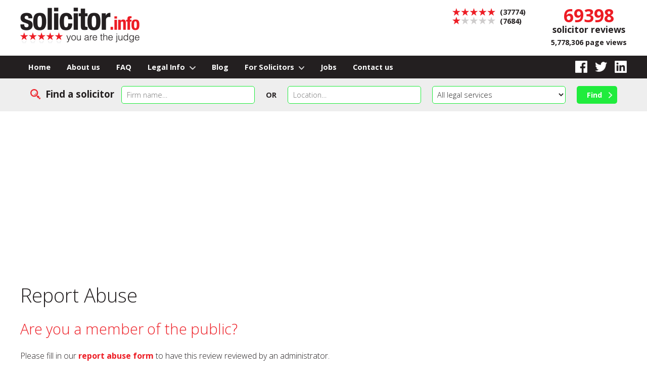

--- FILE ---
content_type: text/html; charset=UTF-8
request_url: https://www.solicitor.info/solicitors/report-abuse.php?id=3064&type=review
body_size: 4727
content:

<!doctype html>
<html lang="en">
<head>
	<meta charset="utf-8" />

	<title>Solicitor.info</title>
	<meta name="description" content="Solicitor.info" />
	<meta name="robots" content="noindex" />
	
	<meta name="format-detection" content="telephone=no" />
	<meta name="viewport" content="width=device-width, initial-scale=1, maximum-scale=1" />
	<link rel="stylesheet" href="https://www.solicitor.info/css/style.css?ver=20" />
	<link rel="preconnect" href="https://fonts.googleapis.com">
	<link rel="preconnect" href="https://fonts.gstatic.com" crossorigin>
	<link href="https://fonts.googleapis.com/css2?family=Open+Sans:wght@300;700&display=swap" rel="stylesheet"> 

	<!-- Google Tag Manager -->
	<script>(function(w,d,s,l,i){w[l]=w[l]||[];w[l].push({'gtm.start':
	new Date().getTime(),event:'gtm.js'});var f=d.getElementsByTagName(s)[0],
	j=d.createElement(s),dl=l!='dataLayer'?'&l='+l:'';j.async=true;j.src=
	'https://www.googletagmanager.com/gtm.js?id='+i+dl;f.parentNode.insertBefore(j,f);
	})(window,document,'script','dataLayer','GTM-5RRPT962');</script>
	<!-- End Google Tag Manager -->

</head>

<body>
    

<!-- Google Tag Manager (noscript) -->
<noscript><iframe src="https://www.googletagmanager.com/ns.html?id=GTM-5RRPT962"
height="0" width="0" style="display:none;visibility:hidden"></iframe></noscript>
<!-- End Google Tag Manager (noscript) -->
	
	<header>
	
		<div class="container">
		
			<a href="https://www.solicitor.info/" title="find a solicitor"><img src="https://www.solicitor.info/images/solicitor-info.png" alt="Solicitor.info - you are the judge" id="logo" /></a>
			
			<a href="#" id="showmobsearch"><img src="https://www.solicitor.info/images/search-bg.png" alt="Search" /></a>
			
			<a href="#" id="showmobnav"><img src="https://www.solicitor.info/images/showmobnav-bg.png" alt="Menu" /></a>
				
			<div id="mob">
			  
				<ul id="mobnav">
					<li><a href="https://www.solicitor.info/" title="find a solicitor">Home</a></li>
					<li><a href="https://www.solicitor.info/about-us/" title="Find out more about Solicitor.info">About us</a></li>
					<li><a href="https://www.solicitor.info/faq/" title="Read our frequently asked questions">FAQ</a></li>
					<li id="subnav1"><a href="https://www.solicitor.info/legal-info/" title="View our legal info on a variety of areas" class="showsubnav">Legal Info <img src="https://www.solicitor.info/images/arrow.png" alt="&darr;" /></a>
						<ul class="subnav">
							<li><a href="https://www.solicitor.info/law-answers/" title="View full details">Legal questions answered</a></li>
							<li><a href="https://www.solicitor.info/conveyancing/" title="View full details">Conveyancing</a></li>
							<li><a href="https://www.solicitor.info/no-win-no-fee-solicitors/" title="View full details">No Win No Fee Solicitors</a></li>
							<li><a href="https://www.solicitor.info/immigration-law/" title="View full details">Immigration Law</a></li>
							<li><a href="https://www.solicitor.info/legal-aid/" title="View full details">Legal Aid</a></li>
							<li><a href="https://www.solicitor.info/divorce/" title="View full details">Divorce</a></li>
							<li><a href="https://www.solicitor.info/employment-law/" title="View full details">Employment Law</a></li>
							<li><a href="https://www.solicitor.info/whiplash-compensation/" title="View full details">Whiplash Compensation</a></li>
							<li><a href="https://www.solicitor.info/wills-and-probate/" title="View full details">Wills &amp; Probate</a></li>
							<li><a href="https://www.solicitor.info/family-law/" title="View full details">Family Law</a></li>
							<li><a href="https://www.solicitor.info/driving/" title="View full details">Driving</a></li>
						</ul>
					</li>
					<li><a href="https://www.solicitor.info/blog/" title="Read our latest blog posts">Blog</a></li>
					<li id="subnav2"><a href="https://www.solicitor.info/for-solicitors/" title="Read information for solicitors on how our site works" class="showsubnav">For Solicitors <img src="https://www.solicitor.info/images/arrow.png" alt="&darr;" /></a>
						<ul class="subnav">
							<li><a href="https://www.solicitor.info/for-solicitors/advertising.php" title="View full details">Membership &amp; Advertising</a></li>
							<li><a href="https://www.solicitor.info/for-solicitors/faq.php" title="View full details">FAQ</a></li>
							<li><a href="https://www.solicitor.info/for-solicitors/testimonials.php" title="View full details">Testimonials</a></li>
						</ul>
					</li>
					<li><a href="https://www.solicitor.info/for-solicitors/jobs.php" title="View full details">Jobs</a></li>
					<li><a href="https://www.solicitor.info/contact-us/" title="Get in touch with Solicitor.info">Contact us</a></li>
				</ul>
				
			</div>
			
			<div id="totals">
			
				<span class="red big">69398</span><br />
				solicitor reviews
				
				<p class="small">5,778,306 page views</p>
			
			</div>
			
			<div id="ratings">
			
				<img src="https://www.solicitor.info/images/5-stars.png" alt="5 stars" class="stars" /> (37774)<br />
				<img src="https://www.solicitor.info/images/1-stars.png" alt="1 stars" class="stars" /> (7684)<br />
			
			</div>
			
			<div class="clear"></div>
		
		</div>
		
		<nav>
		
			<div class="container">
			
				<ul class="sf-menu">
					<li><a href="https://www.solicitor.info/" title="find a solicitor">Home</a></li>
					<li><a href="https://www.solicitor.info/about-us/" title="Find out more about Solicitor.info">About us</a></li>
					<li><a href="https://www.solicitor.info/faq/" title="Read our frequently asked questions">FAQ</a></li>
					<li class="submenu"><a href="https://www.solicitor.info/legal-info/" title="View our legal info on a variety of areas">Legal Info <img src="https://www.solicitor.info/images/arrow.png" alt="&darr;" /></a>
						<ul>
							<li><a href="https://www.solicitor.info/law-answers/" title="View full details">Legal questions answered</a></li>
							<li><a href="https://www.solicitor.info/conveyancing/" title="View full details">Conveyancing</a></li>
							<li><a href="https://www.solicitor.info/no-win-no-fee-solicitors/" title="View full details">No Win No Fee Solicitors</a></li>
							<li><a href="https://www.solicitor.info/immigration-law/" title="View full details">Immigration Law</a></li>
							<li><a href="https://www.solicitor.info/legal-aid/" title="View full details">Legal Aid</a></li>
							<li><a href="https://www.solicitor.info/divorce/" title="View full details">Divorce</a></li>
							<li><a href="https://www.solicitor.info/employment-law/" title="View full details">Employment Law</a></li>
							<li><a href="https://www.solicitor.info/whiplash-compensation/" title="View full details">Whiplash Compensation</a></li>
							<li><a href="https://www.solicitor.info/wills-and-probate/" title="View full details">Wills &amp; Probate</a></li>
							<li><a href="https://www.solicitor.info/family-law/" title="View full details">Family Law</a></li>
							<li><a href="https://www.solicitor.info/driving/" title="View full details">Driving</a></li>
						</ul>
					</li>
					<li><a href="https://www.solicitor.info/blog/" title="Read our latest blog posts">Blog</a></li>
					<li class="submenu"><a href="https://www.solicitor.info/for-solicitors/" title="Read information for solicitors on how our site works">For Solicitors <img src="https://www.solicitor.info/images/arrow.png" alt="&darr;" /></a>
						<ul>
							<li><a href="https://www.solicitor.info/for-solicitors/advertising.php" title="View full details">Membership &amp; Advertising</a></li>
							<li><a href="https://www.solicitor.info/for-solicitors/faq.php" title="View full details">FAQ</a></li>
							<li><a href="https://www.solicitor.info/for-solicitors/testimonials.php" title="View full details">Testimonials</a></li>
						</ul>
					</li>
					<li><a href="https://www.solicitor.info/for-solicitors/jobs.php" title="View full details">Jobs</a></li>
					<li><a href="https://www.solicitor.info/contact-us/" title="Get in touch with Solicitor.info">Contact us</a></li>
				</ul>
				
				<div id="social">
				
					<a href="https://www.facebook.com/SolicitorInfo/" rel="nofollow"  title="Like us on Facebook" target="_blank"><img src="https://www.solicitor.info/images/facebook.png" alt="Facebook" /></a><a href="https://twitter.com/SolicitorInfo" rel="nofollow"  title="Follow us on Twitter" target="_blank"><img src="https://www.solicitor.info/images/twitter.png" alt="Twitter" /></a><a href="https://www.linkedin.com/showcase/solicitor.info/" rel="nofollow"  title="Find us on LinkedIn" target="_blank"><img src="https://www.solicitor.info/images/linkedin.png" alt="LinkedIn" /></a>
				
				</div>
			
				<div class="clear"></div>
		
			</div>
		
		</nav>

	</header>
    
	<div id="main" role="main">
	
	
		<div id="search">
		
			<div class="container center">
			
				<form method="get" action="https://www.solicitor.info/search/">
				
					<h2 class="tabhide">Find a solicitor</h2>
				
					<input name="firm" id="firm" placeholder="Firm name&hellip;" class="textbox" /><span class="smallmobhide"> &nbsp; </span><br class="smallmobbr" /><b>OR</b><span class="smallmobhide"> &nbsp; </span><br class="smallmobbr" /><input name="location" id="location" placeholder="Location&hellip;" class="textbox" /><span class="mobhide"> &nbsp; </span><br class="mobbr" /><select name="service" id="service"><option value="">All legal services</option><option value="conveyancing-and-property">Conveyancing / property</option><option value="personal-injury">Personal injury</option><option value="commercial">Commercial</option><option value="divorce">Divorce</option><option value="family">Family</option><option value="legal-aid">Legal aid</option><option value="immigration">Immigration</option><option value="driving">Driving</option><option value="will-and-probate">Will and probate</option><option value="criminal">Criminal</option><option value="medical-negligence">Medical negligence</option><option value="employment-law">Employment law</option></select><span class="smallmobhide"> &nbsp; </span><br class="smallmobbr" /><input type="submit" value="Find" title="Find a solicitor" class="button" />
				
				</form>
		
			</div>
		
		</div>
	
		<div class="container">
		
			<h1>Report Abuse</h1>
			

					
			<h2>Are you a member of the public?</h2>
			
			<p>Please fill in our <a href="./public-report-abuse.php?id=3064&amp;type=review" title="Report abusive content">report abuse form</a> to have this review reviewed by an administrator.</p>
			
			<br />
			
			<h2>Are you a solicitor?</h2>
			
			<p>Thank you for notifying us of possible inappropriate content. <strong>You have 3 choices of action:</strong></p>

			<h3>(i) Respond to this review</h3>
			
			<p>This is our <a href="../for-solicitors/faq.php#respondtoreview" title="View information and resources for solicitors" target="_blank">recommended course of action</a> - you can provide a public response which will be shown on your company listing. Please fill in our <a href="./respond-to-review.php?id=3064" title="Respond to this rating">respond to review form</a>.</p>
			
			<h3>(ii) Remove the review</h3>
			
			<p>This will display on your company listing page as a review that has been removed.</p>
			
			<p><strong>If you are happy with this, please fill in our <a href="./public-report-abuse.php?id=3064&amp;type=review" title="Report abusive content">report abuse form</a> Please email us at <a href="mailto:info@solicitor.info" title="Email us">info@solicitor.info</a> if you have any queries or wish to get in touch with us. Please note this is the fastest way to have a review removed.</strong></p>
			
			<h3>(iii) Have all your reviews removed and the ability to leave reviews disabled (standard business listing)</h3>
			
			<a id="removalform"></a>
			
			<p>People trust well reviewed solicitors on solicitor.info but we respect you if you do not wish to be reviewed.</p>
			
			<p><strong>If you wish for all your reviews to be removed and no further reviews to be added, please fill in the form below. Please email us at <a href="mailto:info@solicitor.info" title="Email us">info@solicitor.info</a> if you have any queries or wish to get in touch with us. Please note this is the fastest way to have a review removed.</strong></p>
				

				
			<form method="post" action="./report-abuse.php?id=3064&amp;type=review#removalform">

				<div class="col2 floatleft">

					<p><label for="formname">Name:</label><br />
					<input name="name" id="formname" type="text" value="" class="textbox" /></p>

				</div>

				<div class="col2 floatright">
					
					<p><label for="formemail">Email address:</label><br />
					<input name="email" id="formemail" type="email" value="" class="textbox" /></p>

				</div>
				
				<p class="clear"><label for="formreason">Reason for requesting removal:</label><br />
				<textarea name="reason" id="formreason" rows="10" cols="10"></textarea></p>
				
				<p><input type="checkbox" name="terms" id="formterms" value="yes" /> <label for="formterms">I agree with the solicitor.info</label> <a href="../terms-of-use/" title="View our terms of use" target="_blank">terms of use</a></p>

				<div class="textright">

					<p>Enter this code &raquo; <img src="../includes/verify.php" alt="Verify" class="verify" /></p>

					<p><label for="formverify">Into the verify box &raquo;</label> <input name="verify" id="formverify" type="text" placeholder="Verify" class="textbox code" /></p>
						
					<p><input type="submit" name="form_submitted" value="Submit" class="button" /></p>

				</div>

			</form>


			
			
			<div class="adsense">
				
				<script async src="//pagead2.googlesyndication.com/pagead/js/adsbygoogle.js"></script>
				<!-- Solicitor.info 2018 -->
				<ins class="adsbygoogle"
					 style="display:block"
					 data-ad-client="ca-pub-4794088811564099"
					 data-ad-slot="3972835264"
					 data-ad-format="auto"
					 data-full-width-responsive="true"></ins>
				<script>
				(adsbygoogle = window.adsbygoogle || []).push({});
				</script>

			</div>
			
		
		</div>
		
		<div id="pagedrivers">
		
			<div class="container">
			
				<div class="col4">
			
					<a href="https://www.solicitor.info/about-us/" title="Find out more about Solicitor.info"><img src="https://www.solicitor.info/images/pd-about-us.jpg" alt="About us" /></a>
				
				</div>
				
				<div class="col4">
				
					<a href="https://www.solicitor.info/legal-info/" title="View our legal info on a variety of areas"><img src="https://www.solicitor.info/images/pd-legal-info.jpg" alt="Legal info" /></a>
				
				</div>
				
				<div class="col4">
				
					<a href="https://www.solicitor.info/for-solicitors/" title="Read information for solicitors on how our site works"><img src="https://www.solicitor.info/images/pd-for-solicitors.jpg" alt="For Solicitors" /></a>
				
				</div>
				
				<div class="col4 last">
				
					<a href="https://www.solicitor.info/law-answers/" title="View full details"><img src="https://www.solicitor.info/images/pd-law-answers.jpg" alt="FAQ" /></a>
				
				</div>
				
				<div class="clear"></div>
			
			</div>
			
		</div>
		
		<div id="mobtotals">
			
			<span class="red big">69398</span> solicitor reviews
			
			<p class="small">5,778,306 page views</p>
		
		</div>

	</div>

	<footer>
	
		<div class="container">

<!-- 			<a href="https://www.trustpilot.com/review/www.solicitor.info" rel="nofollow" target="_blank"><img src="https://www.solicitor.info/images/trust.jpg" alt="Solicitor.info - Trust Pilot"/></a>
 -->		
			<a href="https://www.solicitor.info/" title="find a solicitor"><img src="https://www.solicitor.info/images/solicitor-info-footer.png" alt="Solicitor.info - you are the judge" id="footerlogo" /></a>
			
			<p>&copy; 2025 solicitor.info, All rights reserved<br class="smallmobbr" /> <a href="https://www.facebook.com/SolicitorInfo/" rel="nofollow"  title="Like us on Facebook" target="_blank"><img src="https://www.solicitor.info/images/facebook.png" alt="Facebook" /></a><a href="https://twitter.com/SolicitorInfo" rel="nofollow"  title="Follow us on Twitter" target="_blank"><img src="https://www.solicitor.info/images/twitter.png" alt="Twitter" /></a><a href="https://www.linkedin.com/showcase/solicitor.info/" rel="nofollow"  title="Find us on LinkedIn" target="_blank"><img src="https://www.solicitor.info/images/linkedin.png" alt="LinkedIn" /></a><br />
			Client Informatics Limited | Company Number 11077657<br />
			Edison Court, Ellice Way, Wrexham Technology Park,<br class="smallmobbr" /> Wrexham LL13 7YT<br />
			<a href="https://www.solicitor.info/contact-us/" title="Get in touch with Solicitor.info">Contact us</a> | <a href="https://www.solicitor.info/terms-of-use/" title="View our terms of use">Terms of Use</a> | <a href="https://www.solicitor.info/privacy-policy/" title="View our privacy policy">Privacy Policy</a><span class="mobhide"> | </span><br class="mobbr" /><a href="https://www.solicitor.info/disclaimer/" title="View our disclaimer">Disclaimer</a> | <a href="https://www.solicitor.info/sitemap/" title="View sitemap">Sitemap</a> | <a href="https://www.solicitor.info/nz/" title="Visit Solicitor.info New Zealand website website (opens new tab)" target="_blank">Solicitor.info NZ</a> | <a href="https://www.uqwebdesign.com" rel="nofollow" title="Visit UQ Web Design website" target="_blank">UQ Web Design</a><br />
			By using this site, you agree we can set &amp; use cookies.<br class="mobbr" /> <a href="https://www.solicitor.info/cookies-policy/" title="View our cookies policy">View our cookies policy</a></p>
			
			<div class="clear"></div>
			
			<p id="backtotop"><img src="https://www.solicitor.info/images/back-to-top.png" alt="&uarr;" /> <a href="#top" title="Go to top of page">Back to top</a></p>
		
		</div>

	</footer>
	
<script src="https://www.solicitor.info/js/libs/jquery-1.11.1.min.js"></script>
<script src="https://www.solicitor.info/js/jquery-ui.js"></script>
<link rel="stylesheet" href="https://www.solicitor.info/css/jquery-ui.css">
<script src="https://www.solicitor.info/js/superfish.js"></script>
<script src="https://www.solicitor.info/js/jquery.scrollto.js"></script>
<script src="https://www.solicitor.info/js/jquery.cookie.js"></script>
<script>
	$(document).ready(function() {
	
	
		if (Cookies.get('solicitorinfo') != 1) {
			$('#msgbg').show();
		}
		
		$('ul.sf-menu').superfish({
			animation: { opacity:'show', height:'show' },
			speed: 'fast',
			delay: 300,
			autoArrows: false,
			dropShadows: false
		});
		
		$('#showmobsearch').click(function(e){
			$('#mobnav').hide();
			$('#search').delay(100).fadeToggle();
			e.preventDefault();
		});
		
		$('#showmobnav').click(function(e){
			$('#search').hide();
			$('#mobnav').delay(100).fadeToggle();
			e.preventDefault();
		});
		
		$('#subnav1 .showsubnav').click(function(e){
			if ($('#subnav1').hasClass("tempon")) {
				$('.subnav').hide();
				$('#subnav1').removeClass('tempon');
			}
			else {
				$('.subnav').hide();
				$(this).parent().children('ul').show(100)
				$('#mobnav li').removeClass('tempon');
				$('#subnav1').addClass('tempon');
				document.getElementById('subnav1').scrollIntoView({behavior: "smooth"});
			}
			e.preventDefault();
		});
		
		$('#subnav2 .showsubnav').click(function(e){
			if ($('#subnav2').hasClass("tempon")) {
				$('.subnav').hide();
				$('#subnav2').removeClass('tempon');
			}
			else {
				$('.subnav').hide();
				$(this).parent().children('ul').show(200)
				$('#mobnav li').removeClass('tempon');
				$('#subnav2').addClass('tempon');
				document.getElementById('subnav2').scrollIntoView({behavior: "smooth"});
			}
			e.preventDefault();
		});
		
		$('#msgbox .button').click(function(e){	
			Cookies.set('solicitorinfo', '1', { expires: 1000 });
			$('#msgbg').hide();
			e.preventDefault();
		});
		
		
	});

	$(function() {
		$("#firm").autocomplete({
			minLength: 3,
			source: "https://www.solicitor.info/includes/get-firms.php"
		}).data("ui-autocomplete")._renderItem = function( ul, item ) {
			return $( "<li></li>" ).data("item.autocomplete", item)
            .append( "<a href='" + item.link + "'>" + item.value + "<br /><span class=\"small\">" + item.address + "</span></a>")
            .appendTo( ul );
		};
	});
	
	$(function() {
		$("#location").autocomplete({
			minLength: 3,
			source: "https://www.solicitor.info/includes/get-locations.php"
		});
	});
	
	$(document).scroll(function() {
	  $("#search").css({
		"top": "0",
		"position": $(this).scrollTop() > 155 ? "fixed" : "relative"
	  });
	  $("#main").css({
		"padding-top": $(this).scrollTop() > 155 ? "50px" : "0"
	  });
	});
	
	
</script>

	
</body>
</html>

--- FILE ---
content_type: text/html; charset=utf-8
request_url: https://www.google.com/recaptcha/api2/aframe
body_size: 270
content:
<!DOCTYPE HTML><html><head><meta http-equiv="content-type" content="text/html; charset=UTF-8"></head><body><script nonce="PDgw1kqMw0ZZ14D-M_VvTQ">/** Anti-fraud and anti-abuse applications only. See google.com/recaptcha */ try{var clients={'sodar':'https://pagead2.googlesyndication.com/pagead/sodar?'};window.addEventListener("message",function(a){try{if(a.source===window.parent){var b=JSON.parse(a.data);var c=clients[b['id']];if(c){var d=document.createElement('img');d.src=c+b['params']+'&rc='+(localStorage.getItem("rc::a")?sessionStorage.getItem("rc::b"):"");window.document.body.appendChild(d);sessionStorage.setItem("rc::e",parseInt(sessionStorage.getItem("rc::e")||0)+1);localStorage.setItem("rc::h",'1764131703795');}}}catch(b){}});window.parent.postMessage("_grecaptcha_ready", "*");}catch(b){}</script></body></html>

--- FILE ---
content_type: text/css; charset=utf-8
request_url: https://www.solicitor.info/css/style.css?ver=20
body_size: 6578
content:
/* 
 * HTML5 ✰ Boilerplate
 *
 * What follows is the result of much research on cross-browser styling. 
 * Credit left inline and big thanks to Nicolas Gallagher, Jonathan Neal,
 * Kroc Camen, and the H5BP dev community and team.
 *
 * Detailed information about this CSS: h5bp.com/css
 * 
 * ==|== normalize ==========================================================
 */


/* HTML5 display definitions */

article, aside, details, figcaption, figure, footer, header, hgroup, nav, section { display: block; }
audio, canvas, video { display: inline-block; *display: inline; *zoom: 1; }
audio:not([controls]) { display: none; }
[hidden] { display: none; }


/* Base */

/*
 * 1. Correct text resizing oddly in IE6/7 when body font-size is set using em units
 * 2. Force vertical scrollbar in non-IE
 * 3. Prevent iOS text size adjust on device orientation change, without disabling user zoom: h5bp.com/g
 */

html { font-size: 100%; overflow-y: scroll; -webkit-text-size-adjust: 100%; -ms-text-size-adjust: 100%; }

body { margin: 0; font-size: 13px; line-height: 1.231; }

body, button, input, select, textarea { font-family: sans-serif; color: #222; }

/* 
 * Remove text-shadow in selection highlight: h5bp.com/i
 * These selection declarations have to be separate
 * Also: hot pink! (or customize the background color to match your design)
 */

::-moz-selection { background: #fe57a1; color: #fff; text-shadow: none; }
::selection { background: #fe57a1; color: #fff; text-shadow: none; }


/* Links */
a:focus { outline: thin dotted; }

/* Improve readability when focused and hovered in all browsers: h5bp.com/h */
a:hover, a:active { outline: 0; }


/* Typography */

abbr[title] { border-bottom: 1px dotted; }

b, strong { font-weight: bold; }

blockquote { margin: 1em 40px; }

dfn { font-style: italic; }

hr { display: block; height: 1px; border: 0; border-top: 1px solid #ccc; margin: 1em 0; padding: 0; }

ins { background: #ff9; color: #000; text-decoration: none; }

mark { background: #ff0; color: #000; font-style: italic; font-weight: bold; }

/* Redeclare monospace font family: h5bp.com/j */
pre, code, kbd, samp { font-family: monospace, monospace; _font-family: 'courier new', monospace; font-size: 1em; }

/* Improve readability of pre-formatted text in all browsers */
pre { white-space: pre; white-space: pre-wrap; word-wrap: break-word; }

q { quotes: none; }
q:before, q:after { content: ""; content: none; }

small { font-size: 85%; }

/* Position subscript and superscript content without affecting line-height: h5bp.com/k */
sub, sup { font-size: 75%; line-height: 0; position: relative; vertical-align: baseline; }
sup { top: -0.5em; }
sub { bottom: -0.25em; }


/* Lists */

ul, ol { margin: 1em 0; padding: 0 0 0 40px; }
dd { margin: 0 0 0 40px; }
nav ul, nav ol { list-style: none; list-style-image: none; margin: 0; padding: 0; }


/* Embedded Content */

/*
 * 1. Improve image quality when scaled in IE7: h5bp.com/d
 * 2. Remove the gap between images and borders on image containers: h5bp.com/e 
 */

img { border: 0; -ms-interpolation-mode: bicubic; vertical-align: middle; }

/*
 * Correct overflow not hidden in IE9 
 */

svg:not(:root) { overflow: hidden; }


/* Figures */

figure { margin: 0; }


/* Forms */

form { margin: 0; }

fieldset { border: 0; margin: 0; padding: 0; }

input, textarea, select { background: #fff; }

textarea, select {
	border: 1px solid #ccc;
	font-size: 1em;
	padding: 5px;
	-webkit-border-radius: 5px !important;
	-moz-border-radius: 5px !important;
	border-radius: 5px !important;
}

textarea {
	height: 100px;
}

.textbox {
	border: 1px solid #ccc;
	padding: 10px;
	width: 250px;
	height: 35px;
	-webkit-box-sizing: border-box;
    -moz-box-sizing: border-box;
    box-sizing: border-box;
	-webkit-border-radius: 5px;
	-moz-border-radius: 5px;
	border-radius: 5px;
}

.widecol .textbox, .col2 .textbox, .col3 .textbox, textarea, select {
	width: 100%;
	-webkit-box-sizing: border-box;
    -moz-box-sizing: border-box;
    box-sizing: border-box;
}

.smallselect {
	width: 300px;
}

/* Indicate that 'label' will shift focus to the associated form element */
label { cursor: pointer; }

/* 
 * 1. Correct color not inheriting in IE6/7/8/9 
 * 2. Correct alignment displayed oddly in IE6/7 
 */

legend { border: 0; *margin-left: -7px; padding: 0; }

/*
 * 1. Correct font-size not inheriting in all browsers
 * 2. Remove margins in FF3/4 S5 Chrome
 * 3. Define consistent vertical alignment display in all browsers
 */

button, input, select, textarea { font-size: 100%; margin: 0; vertical-align: baseline; *vertical-align: middle; }

input, textarea {
	-webkit-border-radius: 0;
}

/*
 * 1. Define line-height as normal to match FF3/4 (set using !important in the UA stylesheet)
 * 2. Correct inner spacing displayed oddly in IE6/7
 */

button, input { line-height: normal; *overflow: visible; }

/*
 * Reintroduce inner spacing in 'table' to avoid overlap and whitespace issues in IE6/7
 */

table button, table input { *overflow: auto; }

/*
 * 1. Display hand cursor for clickable form elements
 * 2. Allow styling of clickable form elements in iOS
 */

button, input[type="button"], input[type="reset"], input[type="submit"] { cursor: pointer; -webkit-appearance: button; }

/*
 * Consistent box sizing and appearance
 */

input[type="checkbox"], input[type="radio"] { box-sizing: border-box; }
input[type="search"] { -webkit-appearance: textfield; -moz-box-sizing: content-box; -webkit-box-sizing: content-box; box-sizing: content-box; }
input[type="search"]::-webkit-search-decoration { -webkit-appearance: none; }

/* 
 * Remove inner padding and border in FF3/4: h5bp.com/l 
 */

button::-moz-focus-inner, input::-moz-focus-inner { border: 0; padding: 0; }

/* 
 * 1. Remove default vertical scrollbar in IE6/7/8/9 
 * 2. Allow only vertical resizing
 */

textarea { overflow: auto; vertical-align: top; resize: vertical; }

/* Colors for form validity */
input:valid, textarea:valid {  }
input:invalid, textarea:invalid { background-color: #f0dddd; }


/* Tables */

table { border-collapse: collapse; border-spacing: 0; }
td { vertical-align: top; }

/* Primary Styles */

body, input, textarea, select {
	font-family: 'Open Sans', sans-serif, Arial, Tahoma, Verdana;
}

body {
	text-align: center;
	background: #fff;
	font-size: 1em;
	font-weight: 300; 
	color: #231f20;
}

h1 {
	font-size: 2.4em;
	padding: 0;
	margin: 50px 0 25px 0;
	font-weight: 300;
}

#homeh1 {
	margin: 50px 0;
	font-size: 2.2em;
}

h2 {
	font-size: 1.8em;
	padding: 0;
	margin: 25px 0;
	font-weight: 300;
	color: #ed1c24;
}

h3 {
	font-size: 1.4em;
	padding: 0;
	margin: 25px 0 15px 0;
	font-weight: 300;
	color: #ed1c24;
}

a {
	color: #ed1c24;
	font-weight: bold;
	text-decoration: none;
}

a:focus {
	outline: 0;
}

a:hover {
	color: #231f20;
}

a:active {
    background-color: transparent;
}

img.map, map area{
    outline: none;
}

p {
	padding: 0;
	margin: 15px 0;
	line-height: 1.4em;
}

img {
	border: 0;
	padding: 0;
	margin: 0;
	max-width: 100%;
}

#showmobsearch, #showmobnav, #mob, .subnav, .tabshow, .tabbr, .mobbr, .smallmobbr, #backtotop, #mobtotals, .hide {
	display: none;
}

#msgbg {
	display: none;
	position: fixed;
	z-index: 1000;
	top: 0;
	left: 0;
	width: 100%;
	height: 100%;
	background: url(../images/msgbg.png);
}

#msgbox {
	position: absolute;
	top: 25%;
	left: 0;
	right: 0;
	width: 500px;
	max-width: 95%;
	padding: 25px;
	background: #fff;
	margin: auto;
	-webkit-box-sizing: border-box;
    -moz-box-sizing: border-box;
    box-sizing: border-box;
}

#msgbox img {
	height: 50px;
}

.container {
	width: 980px;
	margin: auto;
	text-align: left;
}

#logo {
	float: left;
	height: 80px;
	margin: 15px 0;
}

#ratings {
	float: right;
	padding-top: 15px;
	font-weight: bold;
	font-size: 0.9em;
}

#ratings img {
	position: relative;
	top: -2px;
	margin-right: 5px;
}

#ratings p {
	margin: 10px 0 0 0;
	line-height: 1.1em;
}

#totals, #mobtotals {
	float: right;
	margin-left: 50px;
	padding-top: 20px;
	text-align: center;
	font-size: 1.1em;
	line-height: 1.2em;
	font-weight: bold;
}

#totals p, #mobtotals p {
	margin: 5px 0;
}

nav {
	background: #231f20;
	font-size: 0.9em;
}

nav li {
	float: left;
}

nav .sf-menu a {
	display: block;
	color: #fff;
	padding: 0 16px;
	height: 45px;
	line-height: 45px;
}

nav .sf-menu .on a, nav .sf-menu a:hover {
	background: #ed1c24;
	color: #fff;
}

nav .sf-menu {
	float: left;
}

nav .sf-menu img {
	height: 7px;
	margin-left: 5px;
}

#social {
	float: right;
	height: 45px;
	line-height: 45px;
}

#social img {
	position: relative;
	top: -2px;
	height: 24px;
	margin-left: 15px;
}

/* Drop down menus */

/*** ESSENTIAL STYLES ***/

.sf-menu ul {
	position: absolute;
	top: -999em;
	left: 0;
	margin: 0;
	width: 300px;
	line-height: 1.2em;
}
.sf-menu #last ul {
	left: auto;
	right: 0;
}
.sf-menu ul li {
	width: 100%;
	margin: 0;
	border-right: 0;
}
.sf-menu li li a {
	display: block;
	padding: 8px 15px;
	text-align: left;
	background: none;
}
.sf-menu li:hover {
	visibility:	inherit; /* fixes IE7 'sticky bug' */
}
.sf-menu li {
	position: relative;
}
.sf-menu li:hover ul,
.sf-menu li.sfHover ul {
	left: 0;
	top: 45px;
	z-index: 1000;
}
ul.sf-menu li:hover li ul,
ul.sf-menu li.sfHover li ul {
	top: -999em;
}
ul.sf-menu li li:hover ul,
ul.sf-menu li li.sfHover ul {
	left: 10em;
	top: 0;
}
ul.sf-menu li li:hover li ul,
ul.sf-menu li li.sfHover li ul {
	top: -999em;
}
ul.sf-menu li li li:hover ul,
ul.sf-menu li li li.sfHover ul {
	left: 10em;
	top: 0;
}

/*** DEMO SKIN ***/

.sf-menu a {
	text-decoration:none;
}
.sf-menu li li a, nav .on.submenu li a {
	height: auto;
	line-height: 1.2em;
	background: #eee;
	color: #231f20;
	border-top: 1px solid #fff;
	border-left: 1px solid #fff;
	border-right: 1px solid #fff;
}
.sf-menu li li:hover, .sf-menu li li.sfHover,
.sf-menu li li a:focus, .sf-menu li li a:hover, .sf-menu li li a:active, .sf-menu ul li.on a {
	background: #eee;
	color: #ed1c24;
	outline: 0;
}

#main {
}

#main ul, #main ol {
	margin: 10px 0 10px 20px;
	padding: 0;
}

#main ul li {
	list-style: disc;
	margin: 0 0 5px 0;
	padding: 0;
	line-height: 1.4em;
}

#main ol li {
	list-style: decimal;
	margin: 0 0 5px 0;
	padding: 0;
	line-height: 1.4em;
}

#main .ticklist {
	margin: 10px 0;
}

#main .ticklist li {
	padding: 0 0 8px 30px;
	margin-bottom: 0;
	background: url(../images/tick.png) top left no-repeat;
	background-size: 20px 17px;
	list-style: none;
}

#main table {
	width: 100%;
	-webkit-box-sizing: border-box;
    -moz-box-sizing: border-box;
    box-sizing: border-box;
}

#main td {
	padding: 5px 10px;
	border: 1px solid #ddd;
}

#main td.center {
	width: 150px;
}

#main table .header {
	background: #231f20;
	font-weight: bold;
	color: #fff;
	vertical-align: middle;
}

#main td img {
	height: 16px;
}

#leftcol {
	float: left;
	width: 65%;
}

#rightcol {
	float: right;
	width: 30%;
}

#rightcol h3 {
	margin-top: 0;
}

#search {
	position: relative;
	z-index: 999;
	width: 100%;
	background: #eee;
	padding: 10px 0;
	font-size: 0.9em;
}

#search .hidden {
	display: none;
}

#search h2 {
	display: inline;
	margin: 0;
	color: #231f20;
	font-size: 1.3em;
	font-weight: bold;
	padding-left: 30px;
	background: url(../images/search-bg.png) left no-repeat;
	background-size: 20px 20px;
}

#search .textbox {
	width: 20%;
	margin: 0 10px;
	background: #fff;
	border: 1px solid #20ec3d;
}

#search select {
	width: 20%;
	height: 35px;
	margin-right: 10px;
	background: #fff;
	border: 1px solid #20ec3d;
}

#intro {
	background: #f5f5f5;
	overflow: auto;
}

#homesearch {
	margin-bottom: 50px;
}

#homesearch h2 {
	display: inline-block;
	color: #231f20;
	font-size: 2em;
	font-weight: bold;
	padding-left: 40px;
	background: url(../images/search-bg.png) left no-repeat;
	background-size: 30px 30px;
}

#homesearch .textbox {
	width: 25%;
	height: 45px;
	margin: 0 15px;
	background: #fff;
	border: 1px solid #20ec3d;
}

#homesearch select {
	width: 25%;
	height: 45px;
	margin-right: 15px;
	background: #fff;
	border: 1px solid #20ec3d;
}

#homesearch .button {
	padding-top: 0;
	padding-bottom: 0;
	height: 45px;
	line-height: 45px;
}

#usps {
	background: #231f20;
	margin: 0 0 25px 0;
	padding: 10px 0;
	font-weight: bold;
	color: #fff;
}

#usps img {
	position: relative;
	top: -2px;
	width: 20px;
	margin-right: 5px;
}

#map {
	width: 100%;
	height: 300px;
}

#leftcol {
	float: left;
	width: 65%;
}

#leftcol h2 {
	margin-top: 50px;
}

#rightcol {
	float: right;
	width: 30%;
}

#rightcol h2 {
	margin-top: 50px;
}

#rightcol .button, .col2 .col2 .button {
	font-size: 1.3em;
	height: 50px;
	line-height: 50px;
}

.resultleft {
	float: left;
}

#leftcol .resultleft h2 {
	margin: 10px 0;
	font-size: 1.4em;
	color: #231f20;
}

#leftcol .resultleft h3 {
	color: #ed1c24;
}

.resultright {
	float: right;
	margin-top: 10px;
}

.resultright .small.center {
	margin: 5px 0 -5px 0;
}

#morereviews {
	display: none;
}

.col2 {
	width: 45%;
}

.col3 {
	float: left;
	width: 32%;
	margin-right: 2%;
}

.col3.last {
	margin-right: 0;
}

.col3.autocol {
	margin-left: 17%;
}

.col4 {
	float: left;
	width: 23.5%;
	margin-right: 2%;
}

.col4.last {
	margin-right: 0;
}

.blackbg {
	margin: 25px 0;
	padding: 25px 0;
	background: #231f20;
	color: #fff;
	font-weight: bold;
}

.blackbg a:hover {
	color: #fff;
}

.greybg {
	margin: 25px 0;
	padding: 25px 0;
	background: #eee;
}

.response {
	margin: 15px 0 15px 25px;
	padding: 25px;
	background: #f5f5f5;
}

.greybg h2 {
	margin-top: 0;
}

.testimonial {
	margin: 25px 0;
	padding-left: 50px;
	background: url(../images/testimonial-bg.png) top left no-repeat;
	background-size: 40px 38px;
	overflow: auto;
}

.accreditations img {
	border: 1px solid #eee;
	margin: 0 10px 10px 0;
	max-width: 45%;
}

#contacticons {
	margin: 30px 0;
}

#contacticons img {
	position: relative;
	top: -2px;
	height: 24px;
	margin: 0 10px 0 0;
}

#contacticons a {
	margin-right: 20px;
}

#pagedrivers {
	margin-top: 100px;
	padding: 50px 0;
	background: #f5f5f5;
}

#pagedrivers.nomargin {
	margin-top: 0;
	padding: 0;
	background: none;
}

#pagedrivers img:hover {
	opacity: 0.75;
}

.adsense {
	position: relative;
	z-index: 0;
	margin: 25px 0;
}

footer {
	padding: 5px 0;
	background: #231f20;
	color: #fff;
	font-size: 0.8em;
}

footer a {
	color: #fff;
	font-weight: normal;
}

footer a:hover {
	color: #ed1c24;
}

footer p img {
	position: relative;
	top: -2px;
	height: 20px;
	margin-left: 10px;
}

#footerlogo {
	float: right;
	height: 60px;
	margin-top: 20px;
}

.spacer {
	width: 100%;
	height: 50px;
}

.stars {
	height: 15px;
}

.col2.floatright .stars {
	position: relative;
	top: -2px;
}

.bigstars {
	height: 30px;
}

.starsmargin {
	margin-top: 20px;
}

.med {
	font-size: 1.2em;
}

.big {
	font-size: 2em;
}

.black {
	color: #231f20;
}

.red {
	color: #ed1c24;
}

.border {
	clear: both;
	margin: 25px 0;
	width: 100%;
	height: 1px;
	background: #eee;
}

.nomargin {
	margin-top: 0 !important;
}

a.anchor {
	display: block;
    position: relative;
    top: -80px;
    visibility: hidden;	
}

.videowrapper {
	position: relative; padding-bottom: 56.25%; height: 0; overflow: hidden; max-width: 100%;
}

.videowrapper iframe, .videowrapper object, .videowrapper embed {
	position: absolute; top: 0; left: 0; width: 100%; height: 100%;
}

.tick {
	position: relative;
	top: -2px;
	height: 24px;
	margin-right: 5px;
}

.backarrow {
	height: 12px;
	margin-right: 10px;
}

#notice {
	background: #ed1c24;
	color: #fff;
	padding: 10px;
	font-size: 1.1em;
}

#notice a {
	color: #fff;
}

#notice a:hover {
	color: #000;
}
	
ins.adsbygoogle { background: transparent !important; }

/* jQuery.Rating Plugin CSS - http://www.fyneworks.com/jquery/star-rating/ */
div.rating-cancel,div.star-rating{float:left;width:25px;height:24px;text-indent:-999em;cursor:pointer;display:block;background:transparent;overflow:hidden;padding-bottom: 10px; margin: 0 3px 0 0;}
div.rating-cancel,div.rating-cancel a{width:16px;height:24px;background:url(../images/cancel.png) no-repeat 0 -24px}
div.star-rating,div.star-rating a{background:url(../images/star.png) no-repeat 0 0px}
div.rating-cancel a,div.star-rating a{display:block;width:24px;height:100%;background-position:0 0px;border:0}
div.star-rating-on a{background-position:0 -24px!important}
div.star-rating-hover a{background-position:0 -48px}
/* Read Only CSS */
div.star-rating-readonly a{cursor:default !important}
/* Partial Star CSS */
div.star-rating{background:transparent!important;overflow:hidden!important}
/* END jQuery.Rating Plugin CSS */

/* Common Styles */

.button, .smallbutton {
	display: inline-block;
	padding: 0 30px 0 20px;
	margin: 5px 0;
	height: 35px;
	line-height: 33px;
	color: #fff;
	background: url(../images/button-bg.png) right no-repeat #ed1c24;
	background-size: 17px 12px;
	font-weight: bold;
	border: 0;
	-webkit-border-radius: 5px;
	-moz-border-radius: 5px;
	border-radius: 5px;
}

.col3 .button {
	display: block;
}

.smallbutton {
	height: 30px;
	line-height: 28px;
	font-size: 0.8em;
}

.button.nobg {
	padding: 0 20px;
	background: #ed1c24;
}

#homesearch .button, #search .button, .button.green {
	background: url(../images/button-bg.png) right no-repeat #20ec3d;
	background-size: 17px 12px;
}

.button:hover, .smallbutton:hover, #homesearch .button:hover, #search .button:hover, .button.green:hover {
	color: #fff;
	background: url(../images/button-bg.png) right no-repeat #231f20;
	background-size: 17px 12px;
	text-decoration: none;
}

.button.nobg:hover {
	background: #231f20;
}

.htmlarea {
	border: 1px solid #f5f5f5;
}

.small {
	font-size: 0.8em;
}

.floatleft {
	float: left;
}

.floatright {
	float: right;
}

.clear {
	clear: both;
}

.center {
	text-align: center;
}

.leftpic {
	float: left;
	margin: 0 30px 30px 0;
	max-width: 300px;
}

.rightpic {
	float: right;
	margin: 0 0 30px 30px;
	max-width: 450px;
}

.verify {
	border: 1px solid #ccc;
	width: 80px;
	height: 26px;
	-webkit-border-radius: 5px;
	-moz-border-radius: 5px;
	border-radius: 5px;
}

.code {
	width: 82px;
	font-weight: bold;
	text-align: center;
}

.boldred {
	font-weight: bold;
	color: red;
}

.textright {
	clear: both;
	text-align: right;
}

#main #pages {
	text-align: right;
	font-weight: bold;
	margin: 20px 0;
}

#main #pages li {
	display: inline-block;
	list-style: none;
}

#main #pages a {
	display: block;
	margin-left: 3px;
	padding: 3px 5px;
	color: #fff;
	background: #231f20;
}

#main #pages a:hover, #main #pages .on a {
	color: #fff;
	background: #ed1c24;
	text-decoration: none;
}

/* Non-semantic Helper Classes */

/* For image replacement */
.ir { display: block; border: 0; text-indent: -999em; overflow: hidden; background-color: transparent; background-repeat: no-repeat; text-align: left; direction: ltr; }
.ir br { display: none; }

/* Hide from both screenreaders and browsers: h5bp.com/u */
.hidden { display: none !important; visibility: hidden; }

/* Hide only visually, but have it available for screenreaders: h5bp.com/v */
.visuallyhidden { border: 0; clip: rect(0 0 0 0); height: 1px; margin: -1px; overflow: hidden; padding: 0; position: absolute; width: 1px; }

/* Extends the .visuallyhidden class to allow the element to be focusable when navigated to via the keyboard: h5bp.com/p */
.visuallyhidden.focusable:active, .visuallyhidden.focusable:focus { clip: auto; height: auto; margin: 0; overflow: visible; position: static; width: auto; }

/* Hide visually and from screenreaders, but maintain layout */
.invisible { visibility: hidden; }

/* Contain floats: h5bp.com/q */ 
.clearfix:before, .clearfix:after { content: ""; display: table; }
.clearfix:after { clear: both; }
.clearfix { zoom: 1; }


/* Media Queries */

@media only screen and (min-width: 1250px) {

.container {
	width: 1200px;
}

#search .textbox, #search select {
	width: 22%;
}

.resultright .small.center {
	margin-bottom: -20px;
}

#contacticons a {
	margin-right: 30px;
}

.rightpic {
	max-width: 600px;
}

}

@media only screen and (max-width: 1020px) {

h1 {
	font-size: 2.2em;
}

#homeh1 {
	font-size: 2em;
}

h2 {
	font-size: 1.6em;
}

h3 {
	font-size: 1.3em;
}

.container {
	width: 95%;
	padding: 0 2.5%;
}

#homesearch .textbox {
	width: 22%;
	margin: 0 10px;
}

#homesearch select {
	width: 22%;
	margin-right: 10px;
}

#search h2 {
	font-size: 1.2em;
}

#search .textbox, #search select {
	width: 17%;
}

#rightcol img {
	margin-bottom: 5px;
}

.resultleft {
	float: none;
}

.resultright {
	float: none;
}

.resultright .small.center {
	margin-bottom: 0;
	text-align: left;
}

.starsmargin {
	margin-top: 0;
}

.tabbr {
	display: inline-block;
}

#contacticons img {
	margin-top: 5px;
	margin-bottom: 5px;
}

.tabhide {
	display: none !important;
}

}

@media only screen and (max-width: 990px) {

h1 br {
	display: none;
}

#totals {
	margin-right: 80px;
}

#totals.home {
	margin-right: 60px;
}

nav, #search {
	display: none;
}

#showmobsearch {
	position: absolute;
	z-index: 1;
	top: 40px;
	right: calc(30px + 2.5%);
	display: block;
	font-weight: normal;
	width: 25px;
	height: 25px;
}

#showmobnav {
	position: absolute;
	z-index: 1;
	top: 40px;
	right: 2.5%;
	display: block;
	font-weight: normal;
}

#mob {
	position: absolute;
	top: 110px;
	left: 0;
	width: 100%;
	display: block;
	z-index: 99;
	margin: 0;
	overflow: auto;
}

#mob ul {
	margin: 0;
	padding: 0;
	border-bottom: 1px solid #fff;
}

#mobnav {
	display: none;
	width: 100%;
	margin: 0;
}

#mobnav li {
	width: 100%;
	list-style: none;
	margin: 0;
	text-align: left;
	border-top: 1px solid #fff;
}

#mobnav li a {
	display: block;
	width: 100%;
	padding: 10px 15px;
	color: #fff;
	background: #231f20;
	-webkit-box-sizing: border-box;
    -moz-box-sizing: border-box;
	box-sizing: border-box;
}

#mobnav li a:hover, #mobnav .on a, #mobnav .tempon a {
	background: #ed1c24;
}

#mobnav img {
	height: 7px;
}

#mobnav .subnav li a {
	color: #231f20;
	background: #f5f5f5;
}

#mobnav .subnav li a:hover, #mobnav .subnav .on a {
	color: #ed1c24;
}

a.anchor {
    top: 0;
}

}

@media only screen and (max-width: 880px) {

#usps .col4, #usps .col4.last {
	width: 45%;
	margin: 2.5%;
}

footer .container {
	text-align: center;
}

#footerlogo {
	float: none;
	margin: 20px 0;
}

}

@media only screen and (max-width: 850px) {

#summary, #legalservices {
	float: none !important;
	width: 100%;
}

#summary {
	margin-bottom: 20px;
}

}

@media only screen and (max-width: 750px) {

#ratings {
	display: none;
}

#leftcol, #rightcol {
	float: none;
	width: 100%;
}

#twitter {
	margin: auto;
	max-width: 500px;
}

.tabcenter {
	text-align: center;
}

#rightcol .tabbr {
	display: none;
}

#rightcol .tabhide {
	display: inline-block !important;
}

.rightpic {
	max-width: 350px;
}

}

@media only screen and (max-width: 700px) {

#totals {
	float: right;
	margin: 0 80px 0 0;
}

#totals.home {
	margin: 0 60px 0 0;
}

#homesearch h2 {
	font-size: 1.6em;
}

#homesearch .textbox, #search .textbox {
	width: 40%;
	margin: 0 10px 10px 10px;
}

#homesearch select, #search select {
	width: 40%;
	margin-right: 10px;
}

.col2 {
	float: none;
	width: 100%;
}

#summary .col2.floatleft, #legalservices .col2.floatleft {
	float: left;
	width: 47.5%;
}

#summary .col2.floatright, #legalservices .col2.floatright {
	float: right;
	width: 47.5%;
}

.col4, .col4.last {
	width: 45%;
	margin: 2.5%;
}

#leftcol .col4 {
	float: left;
	width: 23.5%;
	margin: 0 2% 0 0;
}

#leftcol .col4.last {
	margin-right: 0;
}

#main .tabtable {
	overflow-x: auto;
	padding: 0 2% 0 0;
}

.tabshow {
	display: inline-block;
}

.tabclear {
	clear: both;
}

}

@media only screen and (max-width: 650px) {

p.center .button {
	padding: 8px 30px 8px 20px;
	height: auto;
	line-height: 1em;
}

.rightpic {
	float: none;
	display: block;
	margin: 30px auto;
	max-width: 100%;
}

#backtotop {
	clear: both;
	display: block;
}

#backtotop img {
	height: 5px;
	margin: 0 !important;
}

.mobbr {
	display: inline-block;
}

.mobhide {
	display: none;
}

}

@media only screen and (max-width: 600px) {

.col3, .col3.last {
	float: none;
	width: 100%;
	margin: 20px 0;
}

.col3.autocol {
	margin-left: 0;
}

.leftpic {
	float: none;
	display: block;
	margin: 30px auto;
	max-width: 100%;
}

}

@media only screen and (max-width: 530px) {

#homeh1 {
	margin: 30px 0;
}

#totals {
	display: none;
}

#mobtotals {
	display: block;
	float: none;
	margin: 50px 0;
	padding: 0;
}

#homesearch {
	margin-bottom: 60px;
}

#homesearch h2 {
	font-size: 1.4em;
	padding-left: 30px;
	background-size: 20px 20px;
}

#homesearch .textbox, #homesearch select, #search .textbox, #search select {
	width: 100%;
	margin: 10px 0;
}

#leftcol .col4, #leftcol .col4.last {
	width: 45%;
	margin: 2.5%;
}

#leftcol .button {
	margin-bottom: 10px;
}

#summary .col2, #legalservices .col2 {
	float: none;
	width: 100% !important;
}

#legalservices .col2 ul {
	margin-top: 0;
	margin-bottom: 0;
}

#twitter {
	width: 90%;
	max-width: 90%;
}

.smallselect {
	width: 100%;
}

footer p img {
	margin: 10px 5px;
}

.smallmobbr {
	display: inline-block;
}

.smallmobhide {
	display: none;
}

}

@media only screen and (max-width: 460px) {

#usps .col4, #usps .col4.last {
	float: none;
	width: 100%;
	margin: 20px 0;
}

}

@media only screen and (max-width: 400px) {

#main td {
	padding: 5px;
	font-size: 0.9em;
}

.col4, .col4.last {
	float: none;
	width: 100%;
	margin: 20px 0;
}

footer {
	font-size: 0.7em;
}

}


/* Print Styles */
 
@media print {
  * { background: transparent !important; color: black !important; text-shadow: none !important; filter:none !important; -ms-filter: none !important; } /* Black prints faster: h5bp.com/s */
  a, a:visited { text-decoration: underline; }
  a[href]:after { content: " (" attr(href) ")"; }
  abbr[title]:after { content: " (" attr(title) ")"; }
  .ir a:after, a[href^="javascript:"]:after, a[href^="#"]:after { content: ""; }  /* Don't show links for images, or javascript/internal links */
  pre, blockquote { border: 1px solid #999; page-break-inside: avoid; }
  thead { display: table-header-group; } /* h5bp.com/t */
  tr, img { page-break-inside: avoid; }
  img { max-width: 100% !important; }
  @page { margin: 0.5cm; }
  p, h2, h3 { orphans: 3; widows: 3; }
  h2, h3 { page-break-after: avoid; }
}